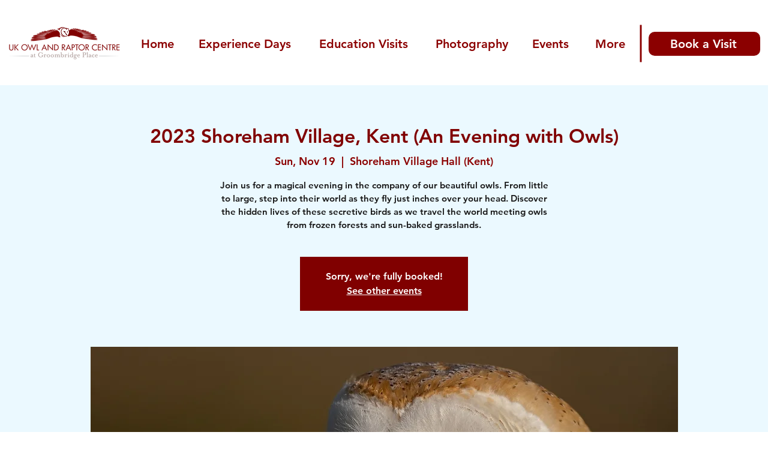

--- FILE ---
content_type: text/javascript
request_url: https://api-wd.koala-developer.com/pixel?id=0466145a-7b39-4894-bd59-0c00c26c17d4
body_size: 67416
content:
                     window.wdInsId = '0466145a-7b39-4894-bd59-0c00c26c17d4';                     window.wdClientConfig = null;                     window.wdOnlyHomePage = 1;                     window.wdShowOnMobile = true;                     window.wdShowOnTablet = true;                     window.wdDeviceType = function () {                         const ua = navigator.userAgent;                         if (/(tablet|ipad|playbook|silk)|(android(?!.*mobi))/i.test(ua)) {                             return 'tablet';                         }                         else if (/Mobile|Android|iP(hone|od)|IEMobile|BlackBerry|Kindle|Silk-Accelerated|(hpw|web)OS|Opera M(obi|ini)/.test(ua)) {                             return 'mobile';                         }                         return 'desktop';                       };                   /*
 * anime.js v3.2.1
 * (c) 2020 Julian Garnier
 * Released under the MIT license
 * animejs.com
 */

'use strict';

// Defaults

var defaultInstanceSettings = {
  update: null,
  begin: null,
  loopBegin: null,
  changeBegin: null,
  change: null,
  changeComplete: null,
  loopComplete: null,
  complete: null,
  loop: 1,
  direction: 'normal',
  autoplay: true,
  timelineOffset: 0
};

var defaultTweenSettings = {
  duration: 1000,
  delay: 0,
  endDelay: 0,
  easing: 'easeOutElastic(1, .5)',
  round: 0
};

var validTransforms = ['translateX', 'translateY', 'translateZ', 'rotate', 'rotateX', 'rotateY', 'rotateZ', 'scale', 'scaleX', 'scaleY', 'scaleZ', 'skew', 'skewX', 'skewY', 'perspective', 'matrix', 'matrix3d'];

// Caching

var cache = {
  CSS: {},
  springs: {}
};

// Utils

function minMax(val, min, max) {
  return Math.min(Math.max(val, min), max);
}

function stringContains(str, text) {
  return str.indexOf(text) > -1;
}

function applyArguments(func, args) {
  return func.apply(null, args);
}

var is = {
  arr: function (a) { return Array.isArray(a); },
  obj: function (a) { return stringContains(Object.prototype.toString.call(a), 'Object'); },
  pth: function (a) { return is.obj(a) && a.hasOwnProperty('totalLength'); },
  svg: function (a) { return a instanceof SVGElement; },
  inp: function (a) { return a instanceof HTMLInputElement; },
  dom: function (a) { return a.nodeType || is.svg(a); },
  str: function (a) { return typeof a === 'string'; },
  fnc: function (a) { return typeof a === 'function'; },
  und: function (a) { return typeof a === 'undefined'; },
  nil: function (a) { return is.und(a) || a === null; },
  hex: function (a) { return /(^#[0-9A-F]{6}$)|(^#[0-9A-F]{3}$)/i.test(a); },
  rgb: function (a) { return /^rgb/.test(a); },
  hsl: function (a) { return /^hsl/.test(a); },
  col: function (a) { return (is.hex(a) || is.rgb(a) || is.hsl(a)); },
  key: function (a) { return !defaultInstanceSettings.hasOwnProperty(a) && !defaultTweenSettings.hasOwnProperty(a) && a !== 'targets' && a !== 'keyframes'; },
};

// Easings

function parseEasingParameters(string) {
  var match = /\(([^)]+)\)/.exec(string);
  return match ? match[1].split(',').map(function (p) { return parseFloat(p); }) : [];
}

// Spring solver inspired by Webkit Copyright © 2016 Apple Inc. All rights reserved. https://webkit.org/demos/spring/spring.js

function spring(string, duration) {

  var params = parseEasingParameters(string);
  var mass = minMax(is.und(params[0]) ? 1 : params[0], .1, 100);
  var stiffness = minMax(is.und(params[1]) ? 100 : params[1], .1, 100);
  var damping = minMax(is.und(params[2]) ? 10 : params[2], .1, 100);
  var velocity =  minMax(is.und(params[3]) ? 0 : params[3], .1, 100);
  var w0 = Math.sqrt(stiffness / mass);
  var zeta = damping / (2 * Math.sqrt(stiffness * mass));
  var wd = zeta < 1 ? w0 * Math.sqrt(1 - zeta * zeta) : 0;
  var a = 1;
  var b = zeta < 1 ? (zeta * w0 + -velocity) / wd : -velocity + w0;

  function solver(t) {
    var progress = duration ? (duration * t) / 1000 : t;
    if (zeta < 1) {
      progress = Math.exp(-progress * zeta * w0) * (a * Math.cos(wd * progress) + b * Math.sin(wd * progress));
    } else {
      progress = (a + b * progress) * Math.exp(-progress * w0);
    }
    if (t === 0 || t === 1) { return t; }
    return 1 - progress;
  }

  function getDuration() {
    var cached = cache.springs[string];
    if (cached) { return cached; }
    var frame = 1/6;
    var elapsed = 0;
    var rest = 0;
    while(true) {
      elapsed += frame;
      if (solver(elapsed) === 1) {
        rest++;
        if (rest >= 16) { break; }
      } else {
        rest = 0;
      }
    }
    var duration = elapsed * frame * 1000;
    cache.springs[string] = duration;
    return duration;
  }

  return duration ? solver : getDuration;

}

// Basic steps easing implementation https://developer.mozilla.org/fr/docs/Web/CSS/transition-timing-function

function steps(steps) {
  if ( steps === void 0 ) steps = 10;

  return function (t) { return Math.ceil((minMax(t, 0.000001, 1)) * steps) * (1 / steps); };
}

// BezierEasing https://github.com/gre/bezier-easing

var bezier = (function () {

  var kSplineTableSize = 11;
  var kSampleStepSize = 1.0 / (kSplineTableSize - 1.0);

  function A(aA1, aA2) { return 1.0 - 3.0 * aA2 + 3.0 * aA1 }
  function B(aA1, aA2) { return 3.0 * aA2 - 6.0 * aA1 }
  function C(aA1)      { return 3.0 * aA1 }

  function calcBezier(aT, aA1, aA2) { return ((A(aA1, aA2) * aT + B(aA1, aA2)) * aT + C(aA1)) * aT }
  function getSlope(aT, aA1, aA2) { return 3.0 * A(aA1, aA2) * aT * aT + 2.0 * B(aA1, aA2) * aT + C(aA1) }

  function binarySubdivide(aX, aA, aB, mX1, mX2) {
    var currentX, currentT, i = 0;
    do {
      currentT = aA + (aB - aA) / 2.0;
      currentX = calcBezier(currentT, mX1, mX2) - aX;
      if (currentX > 0.0) { aB = currentT; } else { aA = currentT; }
    } while (Math.abs(currentX) > 0.0000001 && ++i < 10);
    return currentT;
  }

  function newtonRaphsonIterate(aX, aGuessT, mX1, mX2) {
    for (var i = 0; i < 4; ++i) {
      var currentSlope = getSlope(aGuessT, mX1, mX2);
      if (currentSlope === 0.0) { return aGuessT; }
      var currentX = calcBezier(aGuessT, mX1, mX2) - aX;
      aGuessT -= currentX / currentSlope;
    }
    return aGuessT;
  }

  function bezier(mX1, mY1, mX2, mY2) {

    if (!(0 <= mX1 && mX1 <= 1 && 0 <= mX2 && mX2 <= 1)) { return; }
    var sampleValues = new Float32Array(kSplineTableSize);

    if (mX1 !== mY1 || mX2 !== mY2) {
      for (var i = 0; i < kSplineTableSize; ++i) {
        sampleValues[i] = calcBezier(i * kSampleStepSize, mX1, mX2);
      }
    }

    function getTForX(aX) {

      var intervalStart = 0;
      var currentSample = 1;
      var lastSample = kSplineTableSize - 1;

      for (; currentSample !== lastSample && sampleValues[currentSample] <= aX; ++currentSample) {
        intervalStart += kSampleStepSize;
      }

      --currentSample;

      var dist = (aX - sampleValues[currentSample]) / (sampleValues[currentSample + 1] - sampleValues[currentSample]);
      var guessForT = intervalStart + dist * kSampleStepSize;
      var initialSlope = getSlope(guessForT, mX1, mX2);

      if (initialSlope >= 0.001) {
        return newtonRaphsonIterate(aX, guessForT, mX1, mX2);
      } else if (initialSlope === 0.0) {
        return guessForT;
      } else {
        return binarySubdivide(aX, intervalStart, intervalStart + kSampleStepSize, mX1, mX2);
      }

    }

    return function (x) {
      if (mX1 === mY1 && mX2 === mY2) { return x; }
      if (x === 0 || x === 1) { return x; }
      return calcBezier(getTForX(x), mY1, mY2);
    }

  }

  return bezier;

})();

var penner = (function () {

  // Based on jQuery UI's implemenation of easing equations from Robert Penner (http://www.robertpenner.com/easing)

  var eases = { linear: function () { return function (t) { return t; }; } };

  var functionEasings = {
    Sine: function () { return function (t) { return 1 - Math.cos(t * Math.PI / 2); }; },
    Circ: function () { return function (t) { return 1 - Math.sqrt(1 - t * t); }; },
    Back: function () { return function (t) { return t * t * (3 * t - 2); }; },
    Bounce: function () { return function (t) {
      var pow2, b = 4;
      while (t < (( pow2 = Math.pow(2, --b)) - 1) / 11) {}
      return 1 / Math.pow(4, 3 - b) - 7.5625 * Math.pow(( pow2 * 3 - 2 ) / 22 - t, 2)
    }; },
    Elastic: function (amplitude, period) {
      if ( amplitude === void 0 ) amplitude = 1;
      if ( period === void 0 ) period = .5;

      var a = minMax(amplitude, 1, 10);
      var p = minMax(period, .1, 2);
      return function (t) {
        return (t === 0 || t === 1) ? t : 
          -a * Math.pow(2, 10 * (t - 1)) * Math.sin((((t - 1) - (p / (Math.PI * 2) * Math.asin(1 / a))) * (Math.PI * 2)) / p);
      }
    }
  };

  var baseEasings = ['Quad', 'Cubic', 'Quart', 'Quint', 'Expo'];

  baseEasings.forEach(function (name, i) {
    functionEasings[name] = function () { return function (t) { return Math.pow(t, i + 2); }; };
  });

  Object.keys(functionEasings).forEach(function (name) {
    var easeIn = functionEasings[name];
    eases['easeIn' + name] = easeIn;
    eases['easeOut' + name] = function (a, b) { return function (t) { return 1 - easeIn(a, b)(1 - t); }; };
    eases['easeInOut' + name] = function (a, b) { return function (t) { return t < 0.5 ? easeIn(a, b)(t * 2) / 2 : 
      1 - easeIn(a, b)(t * -2 + 2) / 2; }; };
    eases['easeOutIn' + name] = function (a, b) { return function (t) { return t < 0.5 ? (1 - easeIn(a, b)(1 - t * 2)) / 2 : 
      (easeIn(a, b)(t * 2 - 1) + 1) / 2; }; };
  });

  return eases;

})();

function parseEasings(easing, duration) {
  if (is.fnc(easing)) { return easing; }
  var name = easing.split('(')[0];
  var ease = penner[name];
  var args = parseEasingParameters(easing);
  switch (name) {
    case 'spring' : return spring(easing, duration);
    case 'cubicBezier' : return applyArguments(bezier, args);
    case 'steps' : return applyArguments(steps, args);
    default : return applyArguments(ease, args);
  }
}

// Strings

function selectString(str) {
  try {
    var nodes = document.querySelectorAll(str);
    return nodes;
  } catch(e) {
    return;
  }
}

// Arrays

function filterArray(arr, callback) {
  var len = arr.length;
  var thisArg = arguments.length >= 2 ? arguments[1] : void 0;
  var result = [];
  for (var i = 0; i < len; i++) {
    if (i in arr) {
      var val = arr[i];
      if (callback.call(thisArg, val, i, arr)) {
        result.push(val);
      }
    }
  }
  return result;
}

function flattenArray(arr) {
  return arr.reduce(function (a, b) { return a.concat(is.arr(b) ? flattenArray(b) : b); }, []);
}

function toArray(o) {
  if (is.arr(o)) { return o; }
  if (is.str(o)) { o = selectString(o) || o; }
  if (o instanceof NodeList || o instanceof HTMLCollection) { return [].slice.call(o); }
  return [o];
}

function arrayContains(arr, val) {
  return arr.some(function (a) { return a === val; });
}

// Objects

function cloneObject(o) {
  var clone = {};
  for (var p in o) { clone[p] = o[p]; }
  return clone;
}

function replaceObjectProps(o1, o2) {
  var o = cloneObject(o1);
  for (var p in o1) { o[p] = o2.hasOwnProperty(p) ? o2[p] : o1[p]; }
  return o;
}

function mergeObjects(o1, o2) {
  var o = cloneObject(o1);
  for (var p in o2) { o[p] = is.und(o1[p]) ? o2[p] : o1[p]; }
  return o;
}

// Colors

function rgbToRgba(rgbValue) {
  var rgb = /rgb\((\d+,\s*[\d]+,\s*[\d]+)\)/g.exec(rgbValue);
  return rgb ? ("rgba(" + (rgb[1]) + ",1)") : rgbValue;
}

function hexToRgba(hexValue) {
  var rgx = /^#?([a-f\d])([a-f\d])([a-f\d])$/i;
  var hex = hexValue.replace(rgx, function (m, r, g, b) { return r + r + g + g + b + b; } );
  var rgb = /^#?([a-f\d]{2})([a-f\d]{2})([a-f\d]{2})$/i.exec(hex);
  var r = parseInt(rgb[1], 16);
  var g = parseInt(rgb[2], 16);
  var b = parseInt(rgb[3], 16);
  return ("rgba(" + r + "," + g + "," + b + ",1)");
}

function hslToRgba(hslValue) {
  var hsl = /hsl\((\d+),\s*([\d.]+)%,\s*([\d.]+)%\)/g.exec(hslValue) || /hsla\((\d+),\s*([\d.]+)%,\s*([\d.]+)%,\s*([\d.]+)\)/g.exec(hslValue);
  var h = parseInt(hsl[1], 10) / 360;
  var s = parseInt(hsl[2], 10) / 100;
  var l = parseInt(hsl[3], 10) / 100;
  var a = hsl[4] || 1;
  function hue2rgb(p, q, t) {
    if (t < 0) { t += 1; }
    if (t > 1) { t -= 1; }
    if (t < 1/6) { return p + (q - p) * 6 * t; }
    if (t < 1/2) { return q; }
    if (t < 2/3) { return p + (q - p) * (2/3 - t) * 6; }
    return p;
  }
  var r, g, b;
  if (s == 0) {
    r = g = b = l;
  } else {
    var q = l < 0.5 ? l * (1 + s) : l + s - l * s;
    var p = 2 * l - q;
    r = hue2rgb(p, q, h + 1/3);
    g = hue2rgb(p, q, h);
    b = hue2rgb(p, q, h - 1/3);
  }
  return ("rgba(" + (r * 255) + "," + (g * 255) + "," + (b * 255) + "," + a + ")");
}

function colorToRgb(val) {
  if (is.rgb(val)) { return rgbToRgba(val); }
  if (is.hex(val)) { return hexToRgba(val); }
  if (is.hsl(val)) { return hslToRgba(val); }
}

// Units

function getUnit(val) {
  var split = /[+-]?\d*\.?\d+(?:\.\d+)?(?:[eE][+-]?\d+)?(%|px|pt|em|rem|in|cm|mm|ex|ch|pc|vw|vh|vmin|vmax|deg|rad|turn)?$/.exec(val);
  if (split) { return split[1]; }
}

function getTransformUnit(propName) {
  if (stringContains(propName, 'translate') || propName === 'perspective') { return 'px'; }
  if (stringContains(propName, 'rotate') || stringContains(propName, 'skew')) { return 'deg'; }
}

// Values

function getFunctionValue(val, animatable) {
  if (!is.fnc(val)) { return val; }
  return val(animatable.target, animatable.id, animatable.total);
}

function getAttribute(el, prop) {
  return el.getAttribute(prop);
}

function convertPxToUnit(el, value, unit) {
  var valueUnit = getUnit(value);
  if (arrayContains([unit, 'deg', 'rad', 'turn'], valueUnit)) { return value; }
  var cached = cache.CSS[value + unit];
  if (!is.und(cached)) { return cached; }
  var baseline = 100;
  var tempEl = document.createElement(el.tagName);
  var parentEl = (el.parentNode && (el.parentNode !== document)) ? el.parentNode : document.body;
  parentEl.appendChild(tempEl);
  tempEl.style.position = 'absolute';
  tempEl.style.width = baseline + unit;
  var factor = baseline / tempEl.offsetWidth;
  parentEl.removeChild(tempEl);
  var convertedUnit = factor * parseFloat(value);
  cache.CSS[value + unit] = convertedUnit;
  return convertedUnit;
}

function getCSSValue(el, prop, unit) {
  if (prop in el.style) {
    var uppercasePropName = prop.replace(/([a-z])([A-Z])/g, '$1-$2').toLowerCase();
    var value = el.style[prop] || getComputedStyle(el).getPropertyValue(uppercasePropName) || '0';
    return unit ? convertPxToUnit(el, value, unit) : value;
  }
}

function getAnimationType(el, prop) {
  if (is.dom(el) && !is.inp(el) && (!is.nil(getAttribute(el, prop)) || (is.svg(el) && el[prop]))) { return 'attribute'; }
  if (is.dom(el) && arrayContains(validTransforms, prop)) { return 'transform'; }
  if (is.dom(el) && (prop !== 'transform' && getCSSValue(el, prop))) { return 'css'; }
  if (el[prop] != null) { return 'object'; }
}

function getElementTransforms(el) {
  if (!is.dom(el)) { return; }
  var str = el.style.transform || '';
  var reg  = /(\w+)\(([^)]*)\)/g;
  var transforms = new Map();
  var m; while (m = reg.exec(str)) { transforms.set(m[1], m[2]); }
  return transforms;
}

function getTransformValue(el, propName, animatable, unit) {
  var defaultVal = stringContains(propName, 'scale') ? 1 : 0 + getTransformUnit(propName);
  var value = getElementTransforms(el).get(propName) || defaultVal;
  if (animatable) {
    animatable.transforms.list.set(propName, value);
    animatable.transforms['last'] = propName;
  }
  return unit ? convertPxToUnit(el, value, unit) : value;
}

function getOriginalTargetValue(target, propName, unit, animatable) {
  switch (getAnimationType(target, propName)) {
    case 'transform': return getTransformValue(target, propName, animatable, unit);
    case 'css': return getCSSValue(target, propName, unit);
    case 'attribute': return getAttribute(target, propName);
    default: return target[propName] || 0;
  }
}

function getRelativeValue(to, from) {
  var operator = /^(\*=|\+=|-=)/.exec(to);
  if (!operator) { return to; }
  var u = getUnit(to) || 0;
  var x = parseFloat(from);
  var y = parseFloat(to.replace(operator[0], ''));
  switch (operator[0][0]) {
    case '+': return x + y + u;
    case '-': return x - y + u;
    case '*': return x * y + u;
  }
}

function validateValue(val, unit) {
  if (is.col(val)) { return colorToRgb(val); }
  if (/\s/g.test(val)) { return val; }
  var originalUnit = getUnit(val);
  var unitLess = originalUnit ? val.substr(0, val.length - originalUnit.length) : val;
  if (unit) { return unitLess + unit; }
  return unitLess;
}

// getTotalLength() equivalent for circle, rect, polyline, polygon and line shapes
// adapted from https://gist.github.com/SebLambla/3e0550c496c236709744

function getDistance(p1, p2) {
  return Math.sqrt(Math.pow(p2.x - p1.x, 2) + Math.pow(p2.y - p1.y, 2));
}

function getCircleLength(el) {
  return Math.PI * 2 * getAttribute(el, 'r');
}

function getRectLength(el) {
  return (getAttribute(el, 'width') * 2) + (getAttribute(el, 'height') * 2);
}

function getLineLength(el) {
  return getDistance(
    {x: getAttribute(el, 'x1'), y: getAttribute(el, 'y1')}, 
    {x: getAttribute(el, 'x2'), y: getAttribute(el, 'y2')}
  );
}

function getPolylineLength(el) {
  var points = el.points;
  var totalLength = 0;
  var previousPos;
  for (var i = 0 ; i < points.numberOfItems; i++) {
    var currentPos = points.getItem(i);
    if (i > 0) { totalLength += getDistance(previousPos, currentPos); }
    previousPos = currentPos;
  }
  return totalLength;
}

function getPolygonLength(el) {
  var points = el.points;
  return getPolylineLength(el) + getDistance(points.getItem(points.numberOfItems - 1), points.getItem(0));
}

// Path animation

function getTotalLength(el) {
  if (el.getTotalLength) { return el.getTotalLength(); }
  switch(el.tagName.toLowerCase()) {
    case 'circle': return getCircleLength(el);
    case 'rect': return getRectLength(el);
    case 'line': return getLineLength(el);
    case 'polyline': return getPolylineLength(el);
    case 'polygon': return getPolygonLength(el);
  }
}

function setDashoffset(el) {
  var pathLength = getTotalLength(el);
  el.setAttribute('stroke-dasharray', pathLength);
  return pathLength;
}

// Motion path

function getParentSvgEl(el) {
  var parentEl = el.parentNode;
  while (is.svg(parentEl)) {
    if (!is.svg(parentEl.parentNode)) { break; }
    parentEl = parentEl.parentNode;
  }
  return parentEl;
}

function getParentSvg(pathEl, svgData) {
  var svg = svgData || {};
  var parentSvgEl = svg.el || getParentSvgEl(pathEl);
  var rect = parentSvgEl.getBoundingClientRect();
  var viewBoxAttr = getAttribute(parentSvgEl, 'viewBox');
  var width = rect.width;
  var height = rect.height;
  var viewBox = svg.viewBox || (viewBoxAttr ? viewBoxAttr.split(' ') : [0, 0, width, height]);
  return {
    el: parentSvgEl,
    viewBox: viewBox,
    x: viewBox[0] / 1,
    y: viewBox[1] / 1,
    w: width,
    h: height,
    vW: viewBox[2],
    vH: viewBox[3]
  }
}

function getPath(path, percent) {
  var pathEl = is.str(path) ? selectString(path)[0] : path;
  var p = percent || 100;
  return function(property) {
    return {
      property: property,
      el: pathEl,
      svg: getParentSvg(pathEl),
      totalLength: getTotalLength(pathEl) * (p / 100)
    }
  }
}

function getPathProgress(path, progress, isPathTargetInsideSVG) {
  function point(offset) {
    if ( offset === void 0 ) offset = 0;

    var l = progress + offset >= 1 ? progress + offset : 0;
    return path.el.getPointAtLength(l);
  }
  var svg = getParentSvg(path.el, path.svg);
  var p = point();
  var p0 = point(-1);
  var p1 = point(+1);
  var scaleX = isPathTargetInsideSVG ? 1 : svg.w / svg.vW;
  var scaleY = isPathTargetInsideSVG ? 1 : svg.h / svg.vH;
  switch (path.property) {
    case 'x': return (p.x - svg.x) * scaleX;
    case 'y': return (p.y - svg.y) * scaleY;
    case 'angle': return Math.atan2(p1.y - p0.y, p1.x - p0.x) * 180 / Math.PI;
  }
}

// Decompose value

function decomposeValue(val, unit) {
  // const rgx = /-?\d*\.?\d+/g; // handles basic numbers
  // const rgx = /[+-]?\d+(?:\.\d+)?(?:[eE][+-]?\d+)?/g; // handles exponents notation
  var rgx = /[+-]?\d*\.?\d+(?:\.\d+)?(?:[eE][+-]?\d+)?/g; // handles exponents notation
  var value = validateValue((is.pth(val) ? val.totalLength : val), unit) + '';
  return {
    original: value,
    numbers: value.match(rgx) ? value.match(rgx).map(Number) : [0],
    strings: (is.str(val) || unit) ? value.split(rgx) : []
  }
}

// Animatables

function parseTargets(targets) {
  var targetsArray = targets ? (flattenArray(is.arr(targets) ? targets.map(toArray) : toArray(targets))) : [];
  return filterArray(targetsArray, function (item, pos, self) { return self.indexOf(item) === pos; });
}

function getAnimatables(targets) {
  var parsed = parseTargets(targets);
  return parsed.map(function (t, i) {
    return {target: t, id: i, total: parsed.length, transforms: { list: getElementTransforms(t) } };
  });
}

// Properties

function normalizePropertyTweens(prop, tweenSettings) {
  var settings = cloneObject(tweenSettings);
  // Override duration if easing is a spring
  if (/^spring/.test(settings.easing)) { settings.duration = spring(settings.easing); }
  if (is.arr(prop)) {
    var l = prop.length;
    var isFromTo = (l === 2 && !is.obj(prop[0]));
    if (!isFromTo) {
      // Duration divided by the number of tweens
      if (!is.fnc(tweenSettings.duration)) { settings.duration = tweenSettings.duration / l; }
    } else {
      // Transform [from, to] values shorthand to a valid tween value
      prop = {value: prop};
    }
  }
  var propArray = is.arr(prop) ? prop : [prop];
  return propArray.map(function (v, i) {
    var obj = (is.obj(v) && !is.pth(v)) ? v : {value: v};
    // Default delay value should only be applied to the first tween
    if (is.und(obj.delay)) { obj.delay = !i ? tweenSettings.delay : 0; }
    // Default endDelay value should only be applied to the last tween
    if (is.und(obj.endDelay)) { obj.endDelay = i === propArray.length - 1 ? tweenSettings.endDelay : 0; }
    return obj;
  }).map(function (k) { return mergeObjects(k, settings); });
}


function flattenKeyframes(keyframes) {
  var propertyNames = filterArray(flattenArray(keyframes.map(function (key) { return Object.keys(key); })), function (p) { return is.key(p); })
  .reduce(function (a,b) { if (a.indexOf(b) < 0) { a.push(b); } return a; }, []);
  var properties = {};
  var loop = function ( i ) {
    var propName = propertyNames[i];
    properties[propName] = keyframes.map(function (key) {
      var newKey = {};
      for (var p in key) {
        if (is.key(p)) {
          if (p == propName) { newKey.value = key[p]; }
        } else {
          newKey[p] = key[p];
        }
      }
      return newKey;
    });
  };

  for (var i = 0; i < propertyNames.length; i++) loop( i );
  return properties;
}

function getProperties(tweenSettings, params) {
  var properties = [];
  var keyframes = params.keyframes;
  if (keyframes) { params = mergeObjects(flattenKeyframes(keyframes), params); }
  for (var p in params) {
    if (is.key(p)) {
      properties.push({
        name: p,
        tweens: normalizePropertyTweens(params[p], tweenSettings)
      });
    }
  }
  return properties;
}

// Tweens

function normalizeTweenValues(tween, animatable) {
  var t = {};
  for (var p in tween) {
    var value = getFunctionValue(tween[p], animatable);
    if (is.arr(value)) {
      value = value.map(function (v) { return getFunctionValue(v, animatable); });
      if (value.length === 1) { value = value[0]; }
    }
    t[p] = value;
  }
  t.duration = parseFloat(t.duration);
  t.delay = parseFloat(t.delay);
  return t;
}

function normalizeTweens(prop, animatable) {
  var previousTween;
  return prop.tweens.map(function (t) {
    var tween = normalizeTweenValues(t, animatable);
    var tweenValue = tween.value;
    var to = is.arr(tweenValue) ? tweenValue[1] : tweenValue;
    var toUnit = getUnit(to);
    var originalValue = getOriginalTargetValue(animatable.target, prop.name, toUnit, animatable);
    var previousValue = previousTween ? previousTween.to.original : originalValue;
    var from = is.arr(tweenValue) ? tweenValue[0] : previousValue;
    var fromUnit = getUnit(from) || getUnit(originalValue);
    var unit = toUnit || fromUnit;
    if (is.und(to)) { to = previousValue; }
    tween.from = decomposeValue(from, unit);
    tween.to = decomposeValue(getRelativeValue(to, from), unit);
    tween.start = previousTween ? previousTween.end : 0;
    tween.end = tween.start + tween.delay + tween.duration + tween.endDelay;
    tween.easing = parseEasings(tween.easing, tween.duration);
    tween.isPath = is.pth(tweenValue);
    tween.isPathTargetInsideSVG = tween.isPath && is.svg(animatable.target);
    tween.isColor = is.col(tween.from.original);
    if (tween.isColor) { tween.round = 1; }
    previousTween = tween;
    return tween;
  });
}

// Tween progress

var setProgressValue = {
  css: function (t, p, v) { return t.style[p] = v; },
  attribute: function (t, p, v) { return t.setAttribute(p, v); },
  object: function (t, p, v) { return t[p] = v; },
  transform: function (t, p, v, transforms, manual) {
    transforms.list.set(p, v);
    if (p === transforms.last || manual) {
      var str = '';
      transforms.list.forEach(function (value, prop) { str += prop + "(" + value + ") "; });
      t.style.transform = str;
    }
  }
};

// Set Value helper

function setTargetsValue(targets, properties) {
  var animatables = getAnimatables(targets);
  animatables.forEach(function (animatable) {
    for (var property in properties) {
      var value = getFunctionValue(properties[property], animatable);
      var target = animatable.target;
      var valueUnit = getUnit(value);
      var originalValue = getOriginalTargetValue(target, property, valueUnit, animatable);
      var unit = valueUnit || getUnit(originalValue);
      var to = getRelativeValue(validateValue(value, unit), originalValue);
      var animType = getAnimationType(target, property);
      setProgressValue[animType](target, property, to, animatable.transforms, true);
    }
  });
}

// Animations

function createAnimation(animatable, prop) {
  var animType = getAnimationType(animatable.target, prop.name);
  if (animType) {
    var tweens = normalizeTweens(prop, animatable);
    var lastTween = tweens[tweens.length - 1];
    return {
      type: animType,
      property: prop.name,
      animatable: animatable,
      tweens: tweens,
      duration: lastTween.end,
      delay: tweens[0].delay,
      endDelay: lastTween.endDelay
    }
  }
}

function getAnimations(animatables, properties) {
  return filterArray(flattenArray(animatables.map(function (animatable) {
    return properties.map(function (prop) {
      return createAnimation(animatable, prop);
    });
  })), function (a) { return !is.und(a); });
}

// Create Instance

function getInstanceTimings(animations, tweenSettings) {
  var animLength = animations.length;
  var getTlOffset = function (anim) { return anim.timelineOffset ? anim.timelineOffset : 0; };
  var timings = {};
  timings.duration = animLength ? Math.max.apply(Math, animations.map(function (anim) { return getTlOffset(anim) + anim.duration; })) : tweenSettings.duration;
  timings.delay = animLength ? Math.min.apply(Math, animations.map(function (anim) { return getTlOffset(anim) + anim.delay; })) : tweenSettings.delay;
  timings.endDelay = animLength ? timings.duration - Math.max.apply(Math, animations.map(function (anim) { return getTlOffset(anim) + anim.duration - anim.endDelay; })) : tweenSettings.endDelay;
  return timings;
}

var instanceID = 0;

function createNewInstance(params) {
  var instanceSettings = replaceObjectProps(defaultInstanceSettings, params);
  var tweenSettings = replaceObjectProps(defaultTweenSettings, params);
  var properties = getProperties(tweenSettings, params);
  var animatables = getAnimatables(params.targets);
  var animations = getAnimations(animatables, properties);
  var timings = getInstanceTimings(animations, tweenSettings);
  var id = instanceID;
  instanceID++;
  return mergeObjects(instanceSettings, {
    id: id,
    children: [],
    animatables: animatables,
    animations: animations,
    duration: timings.duration,
    delay: timings.delay,
    endDelay: timings.endDelay
  });
}

// Core

var activeInstances = [];

var engine = (function () {
  var raf;

  function play() {
    if (!raf && (!isDocumentHidden() || !anime.suspendWhenDocumentHidden) && activeInstances.length > 0) {
      raf = requestAnimationFrame(step);
    }
  }
  function step(t) {
    // memo on algorithm issue:
    // dangerous iteration over mutable `activeInstances`
    // (that collection may be updated from within callbacks of `tick`-ed animation instances)
    var activeInstancesLength = activeInstances.length;
    var i = 0;
    while (i < activeInstancesLength) {
      var activeInstance = activeInstances[i];
      if (!activeInstance.paused) {
        activeInstance.tick(t);
        i++;
      } else {
        activeInstances.splice(i, 1);
        activeInstancesLength--;
      }
    }
    raf = i > 0 ? requestAnimationFrame(step) : undefined;
  }

  function handleVisibilityChange() {
    if (!anime.suspendWhenDocumentHidden) { return; }

    if (isDocumentHidden()) {
      // suspend ticks
      raf = cancelAnimationFrame(raf);
    } else { // is back to active tab
      // first adjust animations to consider the time that ticks were suspended
      activeInstances.forEach(
        function (instance) { return instance ._onDocumentVisibility(); }
      );
      engine();
    }
  }
  if (typeof document !== 'undefined') {
    document.addEventListener('visibilitychange', handleVisibilityChange);
  }

  return play;
})();

function isDocumentHidden() {
  return !!document && document.hidden;
}

// Public Instance

function anime(params) {
  if ( params === void 0 ) params = {};


  var startTime = 0, lastTime = 0, now = 0;
  var children, childrenLength = 0;
  var resolve = null;

  function makePromise(instance) {
    var promise = window.Promise && new Promise(function (_resolve) { return resolve = _resolve; });
    instance.finished = promise;
    return promise;
  }

  var instance = createNewInstance(params);
  var promise = makePromise(instance);

  function toggleInstanceDirection() {
    var direction = instance.direction;
    if (direction !== 'alternate') {
      instance.direction = direction !== 'normal' ? 'normal' : 'reverse';
    }
    instance.reversed = !instance.reversed;
    children.forEach(function (child) { return child.reversed = instance.reversed; });
  }

  function adjustTime(time) {
    return instance.reversed ? instance.duration - time : time;
  }

  function resetTime() {
    startTime = 0;
    lastTime = adjustTime(instance.currentTime) * (1 / anime.speed);
  }

  function seekChild(time, child) {
    if (child) { child.seek(time - child.timelineOffset); }
  }

  function syncInstanceChildren(time) {
    if (!instance.reversePlayback) {
      for (var i = 0; i < childrenLength; i++) { seekChild(time, children[i]); }
    } else {
      for (var i$1 = childrenLength; i$1--;) { seekChild(time, children[i$1]); }
    }
  }

  function setAnimationsProgress(insTime) {
    var i = 0;
    var animations = instance.animations;
    var animationsLength = animations.length;
    while (i < animationsLength) {
      var anim = animations[i];
      var animatable = anim.animatable;
      var tweens = anim.tweens;
      var tweenLength = tweens.length - 1;
      var tween = tweens[tweenLength];
      // Only check for keyframes if there is more than one tween
      if (tweenLength) { tween = filterArray(tweens, function (t) { return (insTime < t.end); })[0] || tween; }
      var elapsed = minMax(insTime - tween.start - tween.delay, 0, tween.duration) / tween.duration;
      var eased = isNaN(elapsed) ? 1 : tween.easing(elapsed);
      var strings = tween.to.strings;
      var round = tween.round;
      var numbers = [];
      var toNumbersLength = tween.to.numbers.length;
      var progress = (void 0);
      for (var n = 0; n < toNumbersLength; n++) {
        var value = (void 0);
        var toNumber = tween.to.numbers[n];
        var fromNumber = tween.from.numbers[n] || 0;
        if (!tween.isPath) {
          value = fromNumber + (eased * (toNumber - fromNumber));
        } else {
          value = getPathProgress(tween.value, eased * toNumber, tween.isPathTargetInsideSVG);
        }
        if (round) {
          if (!(tween.isColor && n > 2)) {
            value = Math.round(value * round) / round;
          }
        }
        numbers.push(value);
      }
      // Manual Array.reduce for better performances
      var stringsLength = strings.length;
      if (!stringsLength) {
        progress = numbers[0];
      } else {
        progress = strings[0];
        for (var s = 0; s < stringsLength; s++) {
          var a = strings[s];
          var b = strings[s + 1];
          var n$1 = numbers[s];
          if (!isNaN(n$1)) {
            if (!b) {
              progress += n$1 + ' ';
            } else {
              progress += n$1 + b;
            }
          }
        }
      }
      setProgressValue[anim.type](animatable.target, anim.property, progress, animatable.transforms);
      anim.currentValue = progress;
      i++;
    }
  }

  function setCallback(cb) {
    if (instance[cb] && !instance.passThrough) { instance[cb](instance); }
  }

  function countIteration() {
    if (instance.remaining && instance.remaining !== true) {
      instance.remaining--;
    }
  }

  function setInstanceProgress(engineTime) {
    var insDuration = instance.duration;
    var insDelay = instance.delay;
    var insEndDelay = insDuration - instance.endDelay;
    var insTime = adjustTime(engineTime);
    instance.progress = minMax((insTime / insDuration) * 100, 0, 100);
    instance.reversePlayback = insTime < instance.currentTime;
    if (children) { syncInstanceChildren(insTime); }
    if (!instance.began && instance.currentTime > 0) {
      instance.began = true;
      setCallback('begin');
    }
    if (!instance.loopBegan && instance.currentTime > 0) {
      instance.loopBegan = true;
      setCallback('loopBegin');
    }
    if (insTime <= insDelay && instance.currentTime !== 0) {
      setAnimationsProgress(0);
    }
    if ((insTime >= insEndDelay && instance.currentTime !== insDuration) || !insDuration) {
      setAnimationsProgress(insDuration);
    }
    if (insTime > insDelay && insTime < insEndDelay) {
      if (!instance.changeBegan) {
        instance.changeBegan = true;
        instance.changeCompleted = false;
        setCallback('changeBegin');
      }
      setCallback('change');
      setAnimationsProgress(insTime);
    } else {
      if (instance.changeBegan) {
        instance.changeCompleted = true;
        instance.changeBegan = false;
        setCallback('changeComplete');
      }
    }
    instance.currentTime = minMax(insTime, 0, insDuration);
    if (instance.began) { setCallback('update'); }
    if (engineTime >= insDuration) {
      lastTime = 0;
      countIteration();
      if (!instance.remaining) {
        instance.paused = true;
        if (!instance.completed) {
          instance.completed = true;
          setCallback('loopComplete');
          setCallback('complete');
          if (!instance.passThrough && 'Promise' in window) {
            resolve();
            promise = makePromise(instance);
          }
        }
      } else {
        startTime = now;
        setCallback('loopComplete');
        instance.loopBegan = false;
        if (instance.direction === 'alternate') {
          toggleInstanceDirection();
        }
      }
    }
  }

  instance.reset = function() {
    var direction = instance.direction;
    instance.passThrough = false;
    instance.currentTime = 0;
    instance.progress = 0;
    instance.paused = true;
    instance.began = false;
    instance.loopBegan = false;
    instance.changeBegan = false;
    instance.completed = false;
    instance.changeCompleted = false;
    instance.reversePlayback = false;
    instance.reversed = direction === 'reverse';
    instance.remaining = instance.loop;
    children = instance.children;
    childrenLength = children.length;
    for (var i = childrenLength; i--;) { instance.children[i].reset(); }
    if (instance.reversed && instance.loop !== true || (direction === 'alternate' && instance.loop === 1)) { instance.remaining++; }
    setAnimationsProgress(instance.reversed ? instance.duration : 0);
  };

  // internal method (for engine) to adjust animation timings before restoring engine ticks (rAF)
  instance._onDocumentVisibility = resetTime;

  // Set Value helper

  instance.set = function(targets, properties) {
    setTargetsValue(targets, properties);
    return instance;
  };

  instance.tick = function(t) {
    now = t;
    if (!startTime) { startTime = now; }
    setInstanceProgress((now + (lastTime - startTime)) * anime.speed);
  };

  instance.seek = function(time) {
    setInstanceProgress(adjustTime(time));
  };

  instance.pause = function() {
    instance.paused = true;
    resetTime();
  };

  instance.play = function() {
    if (!instance.paused) { return; }
    if (instance.completed) { instance.reset(); }
    instance.paused = false;
    activeInstances.push(instance);
    resetTime();
    engine();
  };

  instance.reverse = function() {
    toggleInstanceDirection();
    instance.completed = instance.reversed ? false : true;
    resetTime();
  };

  instance.restart = function() {
    instance.reset();
    instance.play();
  };

  instance.remove = function(targets) {
    var targetsArray = parseTargets(targets);
    removeTargetsFromInstance(targetsArray, instance);
  };

  instance.reset();

  if (instance.autoplay) { instance.play(); }

  return instance;

}

// Remove targets from animation

function removeTargetsFromAnimations(targetsArray, animations) {
  for (var a = animations.length; a--;) {
    if (arrayContains(targetsArray, animations[a].animatable.target)) {
      animations.splice(a, 1);
    }
  }
}

function removeTargetsFromInstance(targetsArray, instance) {
  var animations = instance.animations;
  var children = instance.children;
  removeTargetsFromAnimations(targetsArray, animations);
  for (var c = children.length; c--;) {
    var child = children[c];
    var childAnimations = child.animations;
    removeTargetsFromAnimations(targetsArray, childAnimations);
    if (!childAnimations.length && !child.children.length) { children.splice(c, 1); }
  }
  if (!animations.length && !children.length) { instance.pause(); }
}

function removeTargetsFromActiveInstances(targets) {
  var targetsArray = parseTargets(targets);
  for (var i = activeInstances.length; i--;) {
    var instance = activeInstances[i];
    removeTargetsFromInstance(targetsArray, instance);
  }
}

// Stagger helpers

function stagger(val, params) {
  if ( params === void 0 ) params = {};

  var direction = params.direction || 'normal';
  var easing = params.easing ? parseEasings(params.easing) : null;
  var grid = params.grid;
  var axis = params.axis;
  var fromIndex = params.from || 0;
  var fromFirst = fromIndex === 'first';
  var fromCenter = fromIndex === 'center';
  var fromLast = fromIndex === 'last';
  var isRange = is.arr(val);
  var val1 = isRange ? parseFloat(val[0]) : parseFloat(val);
  var val2 = isRange ? parseFloat(val[1]) : 0;
  var unit = getUnit(isRange ? val[1] : val) || 0;
  var start = params.start || 0 + (isRange ? val1 : 0);
  var values = [];
  var maxValue = 0;
  return function (el, i, t) {
    if (fromFirst) { fromIndex = 0; }
    if (fromCenter) { fromIndex = (t - 1) / 2; }
    if (fromLast) { fromIndex = t - 1; }
    if (!values.length) {
      for (var index = 0; index < t; index++) {
        if (!grid) {
          values.push(Math.abs(fromIndex - index));
        } else {
          var fromX = !fromCenter ? fromIndex%grid[0] : (grid[0]-1)/2;
          var fromY = !fromCenter ? Math.floor(fromIndex/grid[0]) : (grid[1]-1)/2;
          var toX = index%grid[0];
          var toY = Math.floor(index/grid[0]);
          var distanceX = fromX - toX;
          var distanceY = fromY - toY;
          var value = Math.sqrt(distanceX * distanceX + distanceY * distanceY);
          if (axis === 'x') { value = -distanceX; }
          if (axis === 'y') { value = -distanceY; }
          values.push(value);
        }
        maxValue = Math.max.apply(Math, values);
      }
      if (easing) { values = values.map(function (val) { return easing(val / maxValue) * maxValue; }); }
      if (direction === 'reverse') { values = values.map(function (val) { return axis ? (val < 0) ? val * -1 : -val : Math.abs(maxValue - val); }); }
    }
    var spacing = isRange ? (val2 - val1) / maxValue : val1;
    return start + (spacing * (Math.round(values[i] * 100) / 100)) + unit;
  }
}

// Timeline

function timeline(params) {
  if ( params === void 0 ) params = {};

  var tl = anime(params);
  tl.duration = 0;
  tl.add = function(instanceParams, timelineOffset) {
    var tlIndex = activeInstances.indexOf(tl);
    var children = tl.children;
    if (tlIndex > -1) { activeInstances.splice(tlIndex, 1); }
    function passThrough(ins) { ins.passThrough = true; }
    for (var i = 0; i < children.length; i++) { passThrough(children[i]); }
    var insParams = mergeObjects(instanceParams, replaceObjectProps(defaultTweenSettings, params));
    insParams.targets = insParams.targets || params.targets;
    var tlDuration = tl.duration;
    insParams.autoplay = false;
    insParams.direction = tl.direction;
    insParams.timelineOffset = is.und(timelineOffset) ? tlDuration : getRelativeValue(timelineOffset, tlDuration);
    passThrough(tl);
    tl.seek(insParams.timelineOffset);
    var ins = anime(insParams);
    passThrough(ins);
    children.push(ins);
    var timings = getInstanceTimings(children, params);
    tl.delay = timings.delay;
    tl.endDelay = timings.endDelay;
    tl.duration = timings.duration;
    tl.seek(0);
    tl.reset();
    if (tl.autoplay) { tl.play(); }
    return tl;
  };
  return tl;
}

anime.version = '3.2.1';
anime.speed = 1;
// TODO:#review: naming, documentation
anime.suspendWhenDocumentHidden = true;
anime.running = activeInstances;
anime.remove = removeTargetsFromActiveInstances;
anime.get = getOriginalTargetValue;
anime.set = setTargetsValue;
anime.convertPx = convertPxToUnit;
anime.path = getPath;
anime.setDashoffset = setDashoffset;
anime.stagger = stagger;
anime.timeline = timeline;
anime.easing = parseEasings;
anime.penner = penner;
anime.random = function (min, max) { return Math.floor(Math.random() * (max - min + 1)) + min; };

class WdParticles {
  instanceConfig = {};
  currentLSInstance = null;
  
  // Properties
  containerId = 'SITE_CONTAINER';
  intervalTime;
  particlesContainer;
  particles = [];
  timer;
  relativeDuration = 10000;
  relativeH = 1000;
  relativeSpeed = 50;
  durationR= 0.1;
  opacityR= 15;
  checkEffectsInterval = null;
  checkEffectsIntervalIni = null;
  running = false;
  
  constructor(config, start = 1) {
    this.instanceConfig = config;

    if (typeof window.wdParticlesItems==="undefined") {
      window.wdParticlesItems = [];
    }

    this.init();

    if (start && this.instanceConfig!=null) {
      this.run();

      // checkFixedEffects
      this.checkEffectsIntervalIni = new Date();
      this.checkEffectsInterval = setInterval(() => {
        const ahora = new Date();

        var diffMins = 0;
        var existe = false;

        if (this.instanceConfig.fixed.length>0) {
          diffMins = Math.round((((ahora-this.checkEffectsIntervalIni) % 86400000) % 3600000) / 60000);
          var fixedImage = document.getElementById("wd"+this.instanceConfig.fixed[0].id);
          existe = fixedImage!=="undefined" && fixedImage!=null;

          if (!existe) {
            this.reload(this.instanceConfig);
            clearInterval(this.checkEffectsInterval);
          } 
        }
        
        if (diffMins>0) {
          clearInterval(this.checkEffectsInterval);
        }
      }, 1000);
    }
  }

  init() {
    if (this.instanceConfig!=null) {
      if (typeof this.instanceConfig.particles.opacity!=="undefined") {
          this.instanceConfig.particles.opacity = this.instanceConfig.particles.opacity * 100;
      }

      for (let j=0; j<this.instanceConfig.fixed.length; j++) {
          if (typeof this.instanceConfig.fixed[j].opacity!=="undefined") {
              this.instanceConfig.fixed[j].opacity = this.instanceConfig.fixed[j].opacity * 100;
          }
      }
    }

    var currentLS = null;
    const token = this.getParameterByName("wdToken");
    if (token!==null) {
        const parsed = this.parseJwt(token);
        let previewConfig = {
            "domain": window.location.hostname,
            "iat": parsed.iat,
            "exp": parsed.exp,
            "id": parsed.data.id
        };

        currentLS = localStorage.getItem('wdParticles');
        if (currentLS!==null) {
            var existe = false;
            currentLS = JSON.parse(currentLS);
            for (let index = 0; index < currentLS.length; index++) {
                if (currentLS[index].domain == window.location.hostname) {
                    existe = true;
                    currentLS[index] = previewConfig;
                    break;
                }
            }

            if (!existe) {
                currentLS.push(previewConfig);
            }

            localStorage.setItem('wdParticles', JSON.stringify(currentLS));
        } else {
            let lsConfig = [];
            lsConfig.push(previewConfig);
            localStorage.setItem('wdParticles', JSON.stringify(lsConfig));
        }
    }

    currentLS = localStorage.getItem('wdParticles');
    if (currentLS!==null) {
        let existe = false;
        currentLS = JSON.parse(currentLS);
        for (let index = 0; index < currentLS.length; index++) {
            if (currentLS[index].domain == window.location.hostname) {
                this.currentLSInstance = currentLS[index];
                if (new Date(currentLS[index].exp)>new Date()) {
                    existe = true;
                }
                break;
            }
        }

        if (existe) {
            if (typeof window.wdInsId!=="undefined") {
              // CSS
              const css = '#wdParticlesControls{overflow-y: scroll;max-height: 80%;top:50px;font-size:1.5em;line-height:1.6;font-weight:400;font-family:Raleway,HelveticaNeue,"Helvetica Neue",Helvetica,Arial,sans-serif;color:#222;background-color:#f2f2f2;z-index:9999999;padding:5px;border-radius:5px;display:inline-block;margin:10px;position:fixed;box-shadow:0 19px 38px rgba(0,0,0,.3),0 15px 12px rgba(0,0,0,.22)}#wdParticlesControls span{font-size:12px}#wdControlsHeader .wdTools{margin-top: 5px;text-align: right;width:20%;display:inline;right:0;position:absolute}#wdControlsHeader .wdTitle,div.wdControlsFooter{text-align:center}#wdControlsHeader .wdTitle{width:90%;display:inline-block;padding-left:10px}.wdButton{display:block}#wdParticlesControls .wdTitle h1{font-size:20px;font-weight:700;color:#f29f05;margin:0}#wdParticlesControls .wdField label,#wdParticlesControls text{display:inline;font-size:12px;font-weight:400}#wdParticlesControls .wdField{line-height:30px;margin-top:3px;}#wdParticlesControls fieldset,#wdParticlesControls input,#wdParticlesControls select,#wdParticlesControls textarea{margin-bottom:0}#wdParticlesControls .number{width:60px}div.wdControlsContent,fieldset.wdControlsContent{padding: 5px 5px 0px 5px;border: 1px solid lightgrey;margin: 0px 5px 5px 5px;}button.wdButton{display:block!important;margin:0 auto 10px auto}#wdParticlesControls .wdButton,#wdParticlesControls button,#wdParticlesControls input[type=button],#wdParticlesControls input[type=reset],#wdParticlesControls input[type=submit]{display:inline-block;height:38px;padding:0 30px;color:#555;text-align:center;font-size:11px;font-weight:600;line-height:38px;letter-spacing:.1rem;text-transform:uppercase;text-decoration:none;white-space:nowrap;background-color:transparent;border-radius:4px;border:1px solid #bbb;cursor:pointer;box-sizing:border-box}#wdParticlesControls .wdButton:focus,#wdParticlesControls .wdButton:hover,#wdParticlesControls button:focus,#wdParticlesControls button:hover,#wdParticlesControls input[type=button]:focus,#wdParticlesControls input[type=button]:hover,#wdParticlesControls input[type=reset]:focus,#wdParticlesControls input[type=reset]:hover,#wdParticlesControls input[type=submit]:focus,#wdParticlesControls input[type=submit]:hover{color:#333;border-color:#888;outline:0}#wdParticlesControls .wdButton.wdButtonPrimary,#wdParticlesControls button.wdButtonPrimary,#wdParticlesControls input[type=button].wdButtonPrimary,#wdParticlesControls input[type=reset].wdButtonPrimary,#wdParticlesControls input[type=submit].wdButtonPrimary{color:#fff;background-color:#f2b705;border-color:#f29f05}#wdParticlesControls .wdButton.wdButtonPrimary:focus,#wdParticlesControls .wdButton.wdButtonPrimary:hover,#wdParticlesControls button.wdButtonPrimary:focus,#wdParticlesControls button.wdButtonPrimary:hover,#wdParticlesControls input[type=button].wdButtonPrimary:hover,#wdParticlesControls input[type=reset].wdButtonPrimary:focus,#wdParticlesControls input[type=reset].wdButtonPrimary:hover,#wdParticlesControls input[type=submit].wdButtonPrimary:focus,#wdParticlesControls input[type=submit].wdButtonPrimary:hover,#wdParticlesControlsinput[type=button].wdButtonPrimary:focus{color:#fff;background-color:#f29f05;border-color:#f29f05}#wdParticlesControls input[type=number],#wdParticlesControls input[type=text],#wdParticlesControls select{padding:6px 6px;background-color:#fff;border:1px solid #d1d1d1;border-radius:4px;box-shadow:none;box-sizing:border-box}#wdParticlesControls input[type=number],#wdParticlesControls input[type=tel],#wdParticlesControls input[type=text],#wdParticlesControls input[type=url]{-webkit-appearance:none;-moz-appearance:none;appearance:none}#wdParticlesControls input[type=number]:focus,#wdParticlesControls select:focus{border:1px solid #33c3f0;outline:0}#wdParticlesControls label{display:inline}#wdParticlesControls label>.label-body{display:inline-block;margin-left:.5rem;font-weight:400}#wdParticlesControls .wdOverlay{position:relative}#wdParticlesControls.loading div.wdControlsContent,#wdParticlesControls.loading div.wdControlsFooter{opacity:.5;pointer-events:none}#wdParticlesControls.loading .loader{position:absolute;top:45%;left:45%;transform:translate(-50%,-50%);width:30px;height:30px;border-radius:50%;border:4px solid #f2b705;border-right-color:transparent;transform-origin:center;animation:wdRotate 1s linear infinite}.wdButton:disabled,.wdButton[disabled]{border:1px solid #999!important;background-color:#ccc!important;color:#666!important;cursor:auto!important}#wdParticlesControls .wdButtonInline{display:inline!important;padding:0 5px;margin-right:5px}@keyframes wdRotate{from{transform:rotate(0)}to{transform:rotate(360deg)}}span#wdCompress img, span#wdExpand img {width: 20px;}.wdTools span {cursor: pointer;}table.wdTable {width: 90%; margin: 0% 5%; } table.wdTable td {padding: 2px ;}.wdEdit{cursor:pointer;font-weight: bold;color: #f2b705;}fieldset.wdControlsContent legend {font-size: 12px;font-weight: bold;}div.wdControlsFooter {text-align: center;margin-top: 5px;}table.wdTable tr {border-bottom: 1px solid lightgrey;}table.wdTable tr:last-child {border-bottom: none;}div#wdInfo{max-width: 300px;margin: 10px auto;background-color: rgba(57,175,209,.18);border-color: rgba(57,175,209,.55);border: 1px solid rgba(57,175,209,.55);padding: 10px 12px;font-size: 12px;};div#wdExpired {max-width: 250px;margin: 10px auto;background-color: rgb(255, 235, 235);border-color: rgb(255, 215, 215);border: 2px solid rgb(255, 215, 215);padding: 10px 12px;font-size: 12px;}#wdClose img {width: 20px}';
              const head = document.head || document.getElementsByTagName('head')[0];
              let style = document.createElement('style');
              head.appendChild(style);

              if (style.styleSheet){
                  // This is required for IE8 and below.
                  style.styleSheet.cssText = css;
              } else {
                  style.appendChild(document.createTextNode(css));
              }

              let wdControlsContainer = document.createElement("div");
              wdControlsContainer.id = "wdParticlesControls";
              document.body.appendChild(wdControlsContainer);
              wdControlsContainer.classList = 'loading';
              wdControlsContainer.innerHTML = '<div class="wdOverlay"><div class="loader"></div><div id="wdControlsHeader"><div class="wdTitle"><h1>Fancy Web Effects</h1></div></div><div id="wdContent" style="height: 200px;width: 200px;color: #f29f05;font-size: 12px;"><div style="text-align: center;bottom: 15%;position: absolute;left: 20%;right: 20%;">Loading preview controls</div></div></div>';

              var wsPreviewS = document.createElement('script');
              wsPreviewS.setAttribute('src',"https://api-wd.koala-developer.com/preview?k="+(new Date().getTime())+"&id="+window.wdInsId);
              document.head.appendChild(wsPreviewS);
            }
        }
    }
  }

  removeParticle(value){
      return window.wdParticlesItems.filter(function(elem, _index){
          return value.trim() != elem.trim();
      });
  }

  getParameterByName(name, url = window.location.href) {
      name = name.replace(/[\[\]]/g, '\\$&');
      var regex = new RegExp('[?&]' + name + '(=([^&#]*)|&|#|$)'),
          results = regex.exec(url);
      if (!results) return null;
      if (!results[2]) return '';
      return decodeURIComponent(results[2].replace(/\+/g, ' '));
  }

  parseJwt(token) {
      var base64Url = token.split('.')[1];
      var base64 = base64Url.replace(/-/g, '+').replace(/_/g, '/');
      var jsonPayload = decodeURIComponent(atob(base64).split('').map(function(c) {
          return '%' + ('00' + c.charCodeAt(0).toString(16)).slice(-2);
      }).join(''));

      return JSON.parse(jsonPayload);
  }

  run() {
      this.running = true;
      this.particlesContainer = document.getElementById('wdParticlesContainer');
      if (typeof this.particlesContainer==="undefined" || this.particlesContainer==null) {
          var eElement = document.getElementById(this.containerId);
          this.particlesContainer = document.createElement('div');
          this.particlesContainer.id = 'wdParticlesContainer';
          this.particlesContainer.style = 'overflow: hidden; position: absolute; top: 0; bottom: 0; left: 0; right: 0;'
          eElement.insertBefore(this.particlesContainer, eElement.firstChild);
      }

      if (this.instanceConfig.particles.enabled) {
        this.instanceConfig.particles.duration = (this.particlesContainer.offsetHeight * this.relativeDuration)/ this.relativeH;
        const d = this.instanceConfig.particles.duration;
        const speedC = this.relativeSpeed - this.instanceConfig.particles.speed;
        
        if (speedC>0) {
          this.instanceConfig.particles.duration = this.instanceConfig.particles.duration * ((speedC/100)+1);
          this.instanceConfig.particles.duration = d + (this.instanceConfig.particles.duration * ((Math.abs(speedC)*2.5)/100)+1);
        } else {
          this.instanceConfig.particles.duration = this.instanceConfig.particles.duration * ((Math.abs(speedC)/100));
          this.instanceConfig.particles.duration = d - (this.instanceConfig.particles.duration * ((Math.abs(speedC)*2.5)/100)+1);
        }

        this.intervalTime = this.instanceConfig.particles.duration/this.instanceConfig.particles.num;
        
        var self = this;
        window.wdTimer = setInterval(function () {
            self.interval();
        }, this.intervalTime);
      } else {
        clearInterval(window.wdTimer);
      }

      // Iteramos por todos los efectos fijos
      for (let index = 0; index < this.instanceConfig.fixed.length; index++) {
        if (this.instanceConfig.fixed[index].enabled) {
          this.showEffect(index); 
        }
      }
  }

  showEffect(index) {
    this.addFixedEffect(index);
  }

  interval() {
      if (window.wdParticlesItems.length>=(this.instanceConfig.particles.num+this.instanceConfig.fixed.length)) {
          return;
      }

      this.addParticle();
  }

  addParticle() {
    const mod = anime.random(0, (this.instanceConfig.particles.images.length-1));
    let particleTemp = document.createElement("div");
    particleTemp.innerHTML = this.instanceConfig.particles.images[mod];
    let particle = particleTemp.firstElementChild;

    particle.setAttribute("class", "wdParticle");
    particle.setAttribute("id", "particle"+anime.random(1000,9999));

    // Calculamos la opcacidad
    let opacity = 100;
    if (this.instanceConfig.particles.opacity==100) {
        opacity = anime.random(100-this.opacityR, this.instanceConfig.particles.opacity);
    } else {
        opacity = this.instanceConfig.particles.opacity;
    }
    particle.style.opacity =  opacity/100;

    particle.style.position = "absolute";
    particle.style.left = anime.random(0, 101) + "%";
    particle.style.top = anime.random(-20, 20) + "px";

    particle.setAttribute("width", anime.random(this.instanceConfig.particles.sizes.min, this.instanceConfig.particles.sizes.max) + "px");

    particle.style.zIndex = 99;

    particle.addEventListener('click', function(e) {
      if (typeof e.path!=="undefined") {
        for (let index = 0; index < e.path.length; index++) {
          if (typeof e.path[index].id!="undefined" && e.path[index].id.indexOf('particle')>=0) {
            const p = document.getElementById(e.path[index].id);
            p.remove();
          }
        }
      }
    }, false);

    this.particlesContainer.appendChild(particle);
    window.wdParticlesItems.push(particle.id);

    if (this.instanceConfig.particles.enabled) {
      const self = this;
      const duration = anime.random((this.instanceConfig.particles.duration*(1-this.durationR)), (this.instanceConfig.particles.duration*(1+this.durationR)));
      var tl = anime.timeline({
          targets: particle,
          easing: 'easeInOutSine',
          duration: duration,
          complete: function(anim) {
              window.wdParticlesItems = self.removeParticle(particle.id);
              particle.remove();
          }
      });
      
      // Add children
      tl
      .add({
          translateY: this.particlesContainer.offsetHeight,
      keyframes: [
          { translateX: function() { return anime.random(-100, 100); }},
          { translateX: function() { return anime.random(-100, 100); }},
          { translateX: function() { return anime.random(-100, 100); }},
          { translateX: function() { return anime.random(-100, 100); }},
          { translateX: function() { return anime.random(-100, 100); }}
      ]
      })
      .add({
      opacity: 0,
          duration: 200
      });
    }
  }

  addFixedEffect(index) {
    let particleTemp = document.createElement("div");
    particleTemp.innerHTML = this.instanceConfig.fixed[index].image;
    let particle = particleTemp.firstElementChild;

    particle.setAttribute("class", "wdParticle");
    particle.setAttribute("id", "wd"+this.instanceConfig.fixed[index].id);
    particle.style.opacity = this.instanceConfig.fixed[index].opacity/100;

    particle.style.position = "fixed";
    this.setFixedPosition(index, particle);

    if (this.instanceConfig.fixed[index].size=="fullWidth" || isNaN(this.instanceConfig.fixed[index].size)) {
      particle.setAttribute("width", "100%");
    } else if (this.instanceConfig.fixed[index].size!="") {
      particle.setAttribute("width", this.instanceConfig.fixed[index].size + "px");
    }

    particle.style.zIndex = 99;

    this.particlesContainer.appendChild(particle);
    window.wdParticlesItems.push(particle.id);

    particle.addEventListener('click', function() {
      this.style.visibility = 'hidden';
    }, false);

    if (this.instanceConfig.fixed[index].blink) {
      var tl = anime({
        targets: particle,
        easing: 'easeOutInCubic',
        loop: true,
        opacity: 0.5,
        duration: 1500
      });
    } else {
      anime.remove(particle);
    }
  }

  setFixedPosition(index, particle) {
    const containerMiddle = (window.innerHeight  - this.instanceConfig.fixed[index].size) / 2;
    const containerCenter = (window.innerWidth  - this.instanceConfig.fixed[index].size) / 2;

    switch (this.instanceConfig.fixed[index].position) {
      case 'topCenter':
        particle.style.left = parseInt(containerCenter) + parseInt(this.instanceConfig.fixed[index].translatex);
        particle.style.top = parseInt(0) + parseInt(this.instanceConfig.fixed[index].translatey);
        break;
      case 'topRight':
        particle.style.right = parseInt(0) + (parseInt(this.instanceConfig.fixed[index].translatex)*-1);
        particle.style.top = parseInt(0) + parseInt(this.instanceConfig.fixed[index].translatey);
        break;
      case 'middleLeft':
        particle.style.left = parseInt(0) + parseInt(this.instanceConfig.fixed[index].translatex);
        particle.style.top = parseInt(containerMiddle) + parseInt(this.instanceConfig.fixed[index].translatey);
        break;
      case 'middleCenter':
        particle.style.left = parseInt(containerCenter) + parseInt(this.instanceConfig.fixed[index].translatex);
        particle.style.top = parseInt(containerMiddle) + parseInt(this.instanceConfig.fixed[index].translatey);
        break;
      case 'middleRight':
        particle.style.right = parseInt(0) + (parseInt(this.instanceConfig.fixed[index].translatex)*-1);
        particle.style.top = parseInt(containerMiddle) + parseInt(this.instanceConfig.fixed[index].translatey);
        break;
      case 'bottomLeft':
        particle.style.left = parseInt(0) + parseInt(this.instanceConfig.fixed[index].translatex);
        particle.style.bottom = parseInt(0) + parseInt(this.instanceConfig.fixed[index].translatey);
        break;
      case 'bottomCenter':
        particle.style.left = parseInt(containerCenter) + parseInt(this.instanceConfig.fixed[index].translatex);
        particle.style.bottom = parseInt(0) + parseInt(this.instanceConfig.fixed[index].translatey);
        break;
      case 'bottomRight':
        particle.style.right = parseInt(0) + (parseInt(this.instanceConfig.fixed[index].translatex)*-1);
        particle.style.bottom = parseInt(0) + parseInt(this.instanceConfig.fixed[index].translatey);
        break;
      case 'topLeft':
      default:
        particle.style.left = parseInt(0) + parseInt(this.instanceConfig.fixed[index].translatex);
        particle.style.top = parseInt(0) + parseInt(this.instanceConfig.fixed[index].translatey);
        break;
    }
  }

  destroy() {
      const particles = window.wdParticlesItems;
      for (let index = 0; index < particles.length; index++) {
          const particle = document.getElementById(particles[index]);
          if (typeof particle!=="undefined" && particle!=null) {
              window.wdParticlesItems = this.removeParticle(particles[index]);
              particle.remove(); 
          }   
      }
      clearInterval(window.wdTimer);
      this.running = false;
  }

  reload(newConfig) {
      this.destroy();
      if (this.instanceConfig!=null) {
        this.instanceConfig = Object.assign(this.instanceConfig, newConfig);
      } else {
        this.instanceConfig = Object.assign({}, newConfig);
      }
      this.run();
  }
}

if (window.wdClientConfig!='') { //  && typeof window.WdParticles!=="undefined"
  let showEffects = getShowEffects();
      
  if (showEffects) {
    window.WdParticles = new WdParticles(window.wdClientConfig);
  } else {
    if (typeof window.WdParticles!=="undefined") {
      window.WdParticles.destroy();
    }
  }
}

window.wdOldHref = document.location.href;
window.wdPagesContainer = document.getElementById("PAGES_CONTAINER");
window.wdObserver = new MutationObserver(function(mutations) {
  mutations.forEach(function(mutation) {
      if (window.wdOldHref != document.location.href) {
          window.wdOldHref = document.location.href;

          let showEffects = getShowEffects();

          if (showEffects) {
            if (typeof window.WdParticles==="undefined") {
              window.WdParticles = new WdParticles(window.wdClientConfig);
            } else {
              clearInterval(this.window.WdParticles.checkEffectsInterval);
              if (!window.WdParticles.running) {
                window.WdParticles.run();
              }
            }
          } else {
            if (typeof window.WdParticles!=="undefined") {
              clearInterval(this.window.WdParticles.checkEffectsInterval);
              window.WdParticles.destroy();
            }
          }
      }
  });
});

window.wdObserver.observe(window.wdPagesContainer, {childList: true, subtree: true });

function getShowEffects() {
  let showEffects = true;
  if (window.wdClientConfig!='') {
    if (window.wdShowOnMobile==false && window.wdDeviceType()=='mobile') {
      showEffects = false;
    }
  
    if (window.wdOnlyHomePage && window.location.pathname!='/') {
      showEffects = false;
    }
  } else {
    showEffects = false;
  }

  return showEffects;
}